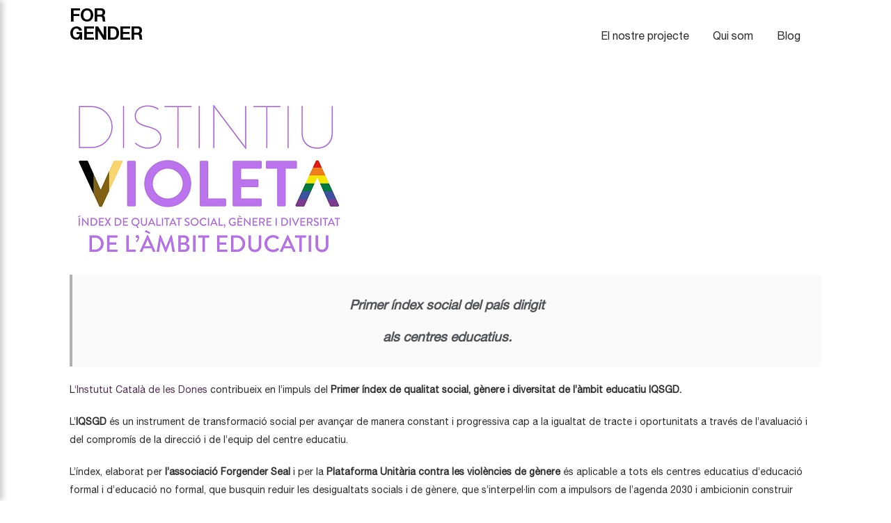

--- FILE ---
content_type: text/html; charset=UTF-8
request_url: https://city50.distintiudegenere.cat/lindex-de-qualitat-social-genere-i-diversitat-de-lambit-educatiu-iqsgd/
body_size: 11333
content:
<!DOCTYPE html>
<html lang="ca">
<head>
<meta charset="UTF-8">
<meta name="viewport" content="width=device-width, initial-scale=1">
<link rel="profile" href="https://gmpg.org/xfn/11">
<link rel="pingback" href="https://city50.distintiudegenere.cat/xmlrpc.php">
<meta name='robots' content='index, follow, max-image-preview:large, max-snippet:-1, max-video-preview:-1' />
	<style>img:is([sizes="auto" i], [sizes^="auto," i]) { contain-intrinsic-size: 3000px 1500px }</style>
	<link rel="alternate" hreflang="ca" href="https://city50.distintiudegenere.cat/lindex-de-qualitat-social-genere-i-diversitat-de-lambit-educatiu-iqsgd/" />
<link rel="alternate" hreflang="es" href="https://city50.distintiudegenere.cat/nueva-certificacion-violeta-en-el-ambito-educativo/?lang=es" />

	<!-- This site is optimized with the Yoast SEO plugin v25.3.1 - https://yoast.com/wordpress/plugins/seo/ -->
	<title>Primer Índex de qualitat social, gènere i diversitat de l’àmbit educatiu IQSGD &#187; CITY50</title>
	<link rel="canonical" href="https://city50.distintiudegenere.cat/lindex-de-qualitat-social-genere-i-diversitat-de-lambit-educatiu-iqsgd/" />
	<meta property="og:locale" content="ca_ES" />
	<meta property="og:type" content="article" />
	<meta property="og:title" content="Primer Índex de qualitat social, gènere i diversitat de l’àmbit educatiu IQSGD &#187; CITY50" />
	<meta property="og:description" content="Primer índex social del país dirigit als centres educatius. L&#8216;Instutut Català de les Dones contribueix en l&#8217;impuls del Primer índex de qualitat social, gènere i diversitat de l’àmbit educatiu IQSGD.  L&#8217;IQSGD és un instrument de transformació social per avançar de manera constant i progressiva cap a la igualtat de tracte i oportunitats a través de [&hellip;]" />
	<meta property="og:url" content="https://city50.distintiudegenere.cat/lindex-de-qualitat-social-genere-i-diversitat-de-lambit-educatiu-iqsgd/" />
	<meta property="og:site_name" content="CITY50" />
	<meta property="article:published_time" content="2020-07-16T11:04:45+00:00" />
	<meta property="article:modified_time" content="2020-11-10T18:27:10+00:00" />
	<meta property="og:image" content="https://city50.distintiudegenere.cat/wp-content/uploads/2020/07/12.jpg" />
	<meta property="og:image:width" content="400" />
	<meta property="og:image:height" content="224" />
	<meta property="og:image:type" content="image/jpeg" />
	<meta name="author" content="Emili Cardiel" />
	<meta name="twitter:card" content="summary_large_image" />
	<meta name="twitter:creator" content="@forgender" />
	<meta name="twitter:site" content="@forgender" />
	<meta name="twitter:label1" content="Escrit per" />
	<meta name="twitter:data1" content="Emili Cardiel" />
	<meta name="twitter:label2" content="Temps estimat de lectura" />
	<meta name="twitter:data2" content="3 minuts" />
	<script type="application/ld+json" class="yoast-schema-graph">{"@context":"https://schema.org","@graph":[{"@type":"Article","@id":"https://city50.distintiudegenere.cat/lindex-de-qualitat-social-genere-i-diversitat-de-lambit-educatiu-iqsgd/#article","isPartOf":{"@id":"https://city50.distintiudegenere.cat/lindex-de-qualitat-social-genere-i-diversitat-de-lambit-educatiu-iqsgd/"},"author":{"name":"Emili Cardiel","@id":"https://city50.distintiudegenere.cat/#/schema/person/9662467881db77dcc61f04ac159f3c68"},"headline":"Primer Índex de qualitat social, gènere i diversitat de l’àmbit educatiu IQSGD","datePublished":"2020-07-16T11:04:45+00:00","dateModified":"2020-11-10T18:27:10+00:00","mainEntityOfPage":{"@id":"https://city50.distintiudegenere.cat/lindex-de-qualitat-social-genere-i-diversitat-de-lambit-educatiu-iqsgd/"},"wordCount":568,"commentCount":0,"publisher":{"@id":"https://city50.distintiudegenere.cat/#organization"},"image":{"@id":"https://city50.distintiudegenere.cat/lindex-de-qualitat-social-genere-i-diversitat-de-lambit-educatiu-iqsgd/#primaryimage"},"thumbnailUrl":"https://city50.distintiudegenere.cat/wp-content/uploads/2020/07/12.jpg","keywords":["de Gènere i Diversitat IQSGD","Distintiu Violeta en l'àmbit Educatiu","Educació","Forgnder Seal","Igualtat","Índex de Gènere","Índex de qualitat","Índex de qualitat Social","índex social del país dirigit als centres educatius.","Perspectiva Gènere","Plataforma Unitària contra les violències de gènere"],"articleSection":["Blog ca"],"inLanguage":"ca"},{"@type":"WebPage","@id":"https://city50.distintiudegenere.cat/lindex-de-qualitat-social-genere-i-diversitat-de-lambit-educatiu-iqsgd/","url":"https://city50.distintiudegenere.cat/lindex-de-qualitat-social-genere-i-diversitat-de-lambit-educatiu-iqsgd/","name":"Primer Índex de qualitat social, gènere i diversitat de l’àmbit educatiu IQSGD &#187; CITY50","isPartOf":{"@id":"https://city50.distintiudegenere.cat/#website"},"primaryImageOfPage":{"@id":"https://city50.distintiudegenere.cat/lindex-de-qualitat-social-genere-i-diversitat-de-lambit-educatiu-iqsgd/#primaryimage"},"image":{"@id":"https://city50.distintiudegenere.cat/lindex-de-qualitat-social-genere-i-diversitat-de-lambit-educatiu-iqsgd/#primaryimage"},"thumbnailUrl":"https://city50.distintiudegenere.cat/wp-content/uploads/2020/07/12.jpg","datePublished":"2020-07-16T11:04:45+00:00","dateModified":"2020-11-10T18:27:10+00:00","breadcrumb":{"@id":"https://city50.distintiudegenere.cat/lindex-de-qualitat-social-genere-i-diversitat-de-lambit-educatiu-iqsgd/#breadcrumb"},"inLanguage":"ca","potentialAction":[{"@type":"ReadAction","target":["https://city50.distintiudegenere.cat/lindex-de-qualitat-social-genere-i-diversitat-de-lambit-educatiu-iqsgd/"]}]},{"@type":"ImageObject","inLanguage":"ca","@id":"https://city50.distintiudegenere.cat/lindex-de-qualitat-social-genere-i-diversitat-de-lambit-educatiu-iqsgd/#primaryimage","url":"https://city50.distintiudegenere.cat/wp-content/uploads/2020/07/12.jpg","contentUrl":"https://city50.distintiudegenere.cat/wp-content/uploads/2020/07/12.jpg","width":400,"height":224},{"@type":"BreadcrumbList","@id":"https://city50.distintiudegenere.cat/lindex-de-qualitat-social-genere-i-diversitat-de-lambit-educatiu-iqsgd/#breadcrumb","itemListElement":[{"@type":"ListItem","position":1,"name":"Home","item":"https://city50.distintiudegenere.cat/front/"},{"@type":"ListItem","position":2,"name":"Primer Índex de qualitat social, gènere i diversitat de l’àmbit educatiu IQSGD"}]},{"@type":"WebSite","@id":"https://city50.distintiudegenere.cat/#website","url":"https://city50.distintiudegenere.cat/","name":"CITY50","description":"","publisher":{"@id":"https://city50.distintiudegenere.cat/#organization"},"potentialAction":[{"@type":"SearchAction","target":{"@type":"EntryPoint","urlTemplate":"https://city50.distintiudegenere.cat/?s={search_term_string}"},"query-input":{"@type":"PropertyValueSpecification","valueRequired":true,"valueName":"search_term_string"}}],"inLanguage":"ca"},{"@type":"Organization","@id":"https://city50.distintiudegenere.cat/#organization","name":"CITY50","url":"https://city50.distintiudegenere.cat/","logo":{"@type":"ImageObject","inLanguage":"ca","@id":"https://city50.distintiudegenere.cat/#/schema/logo/image/","url":"https://city50.distintiudegenere.cat/wp-content/uploads/2019/03/cropped-logo_forgenderseal.jpg","contentUrl":"https://city50.distintiudegenere.cat/wp-content/uploads/2019/03/cropped-logo_forgenderseal.jpg","width":200,"height":80,"caption":"CITY50"},"image":{"@id":"https://city50.distintiudegenere.cat/#/schema/logo/image/"},"sameAs":["https://x.com/forgender"]},{"@type":"Person","@id":"https://city50.distintiudegenere.cat/#/schema/person/9662467881db77dcc61f04ac159f3c68","name":"Emili Cardiel","image":{"@type":"ImageObject","inLanguage":"ca","@id":"https://city50.distintiudegenere.cat/#/schema/person/image/","url":"https://secure.gravatar.com/avatar/55aac7763780c5f8871bf6055def499e?s=96&d=mm&r=g","contentUrl":"https://secure.gravatar.com/avatar/55aac7763780c5f8871bf6055def499e?s=96&d=mm&r=g","caption":"Emili Cardiel"},"url":"https://city50.distintiudegenere.cat/author/ecardiel/"}]}</script>
	<!-- / Yoast SEO plugin. -->


<link rel='dns-prefetch' href='//fonts.googleapis.com' />
<link rel="alternate" type="application/rss+xml" title="CITY50 &raquo; Canal d&#039;informació" href="https://city50.distintiudegenere.cat/feed/" />
		<!-- This site uses the Google Analytics by MonsterInsights plugin v8.13.1 - Using Analytics tracking - https://www.monsterinsights.com/ -->
							<script src="//www.googletagmanager.com/gtag/js?id=UA-91178336-2"  data-cfasync="false" data-wpfc-render="false" type="text/javascript" async></script>
			<script data-cfasync="false" data-wpfc-render="false" type="text/javascript">
				var mi_version = '8.13.1';
				var mi_track_user = true;
				var mi_no_track_reason = '';
				
								var disableStrs = [
															'ga-disable-UA-91178336-2',
									];

				/* Function to detect opted out users */
				function __gtagTrackerIsOptedOut() {
					for (var index = 0; index < disableStrs.length; index++) {
						if (document.cookie.indexOf(disableStrs[index] + '=true') > -1) {
							return true;
						}
					}

					return false;
				}

				/* Disable tracking if the opt-out cookie exists. */
				if (__gtagTrackerIsOptedOut()) {
					for (var index = 0; index < disableStrs.length; index++) {
						window[disableStrs[index]] = true;
					}
				}

				/* Opt-out function */
				function __gtagTrackerOptout() {
					for (var index = 0; index < disableStrs.length; index++) {
						document.cookie = disableStrs[index] + '=true; expires=Thu, 31 Dec 2099 23:59:59 UTC; path=/';
						window[disableStrs[index]] = true;
					}
				}

				if ('undefined' === typeof gaOptout) {
					function gaOptout() {
						__gtagTrackerOptout();
					}
				}
								window.dataLayer = window.dataLayer || [];

				window.MonsterInsightsDualTracker = {
					helpers: {},
					trackers: {},
				};
				if (mi_track_user) {
					function __gtagDataLayer() {
						dataLayer.push(arguments);
					}

					function __gtagTracker(type, name, parameters) {
						if (!parameters) {
							parameters = {};
						}

						if (parameters.send_to) {
							__gtagDataLayer.apply(null, arguments);
							return;
						}

						if (type === 'event') {
							
														parameters.send_to = monsterinsights_frontend.ua;
							__gtagDataLayer(type, name, parameters);
													} else {
							__gtagDataLayer.apply(null, arguments);
						}
					}

					__gtagTracker('js', new Date());
					__gtagTracker('set', {
						'developer_id.dZGIzZG': true,
											});
															__gtagTracker('config', 'UA-91178336-2', {"forceSSL":"true","link_attribution":"true"} );
										window.gtag = __gtagTracker;										(function () {
						/* https://developers.google.com/analytics/devguides/collection/analyticsjs/ */
						/* ga and __gaTracker compatibility shim. */
						var noopfn = function () {
							return null;
						};
						var newtracker = function () {
							return new Tracker();
						};
						var Tracker = function () {
							return null;
						};
						var p = Tracker.prototype;
						p.get = noopfn;
						p.set = noopfn;
						p.send = function () {
							var args = Array.prototype.slice.call(arguments);
							args.unshift('send');
							__gaTracker.apply(null, args);
						};
						var __gaTracker = function () {
							var len = arguments.length;
							if (len === 0) {
								return;
							}
							var f = arguments[len - 1];
							if (typeof f !== 'object' || f === null || typeof f.hitCallback !== 'function') {
								if ('send' === arguments[0]) {
									var hitConverted, hitObject = false, action;
									if ('event' === arguments[1]) {
										if ('undefined' !== typeof arguments[3]) {
											hitObject = {
												'eventAction': arguments[3],
												'eventCategory': arguments[2],
												'eventLabel': arguments[4],
												'value': arguments[5] ? arguments[5] : 1,
											}
										}
									}
									if ('pageview' === arguments[1]) {
										if ('undefined' !== typeof arguments[2]) {
											hitObject = {
												'eventAction': 'page_view',
												'page_path': arguments[2],
											}
										}
									}
									if (typeof arguments[2] === 'object') {
										hitObject = arguments[2];
									}
									if (typeof arguments[5] === 'object') {
										Object.assign(hitObject, arguments[5]);
									}
									if ('undefined' !== typeof arguments[1].hitType) {
										hitObject = arguments[1];
										if ('pageview' === hitObject.hitType) {
											hitObject.eventAction = 'page_view';
										}
									}
									if (hitObject) {
										action = 'timing' === arguments[1].hitType ? 'timing_complete' : hitObject.eventAction;
										hitConverted = mapArgs(hitObject);
										__gtagTracker('event', action, hitConverted);
									}
								}
								return;
							}

							function mapArgs(args) {
								var arg, hit = {};
								var gaMap = {
									'eventCategory': 'event_category',
									'eventAction': 'event_action',
									'eventLabel': 'event_label',
									'eventValue': 'event_value',
									'nonInteraction': 'non_interaction',
									'timingCategory': 'event_category',
									'timingVar': 'name',
									'timingValue': 'value',
									'timingLabel': 'event_label',
									'page': 'page_path',
									'location': 'page_location',
									'title': 'page_title',
								};
								for (arg in args) {
																		if (!(!args.hasOwnProperty(arg) || !gaMap.hasOwnProperty(arg))) {
										hit[gaMap[arg]] = args[arg];
									} else {
										hit[arg] = args[arg];
									}
								}
								return hit;
							}

							try {
								f.hitCallback();
							} catch (ex) {
							}
						};
						__gaTracker.create = newtracker;
						__gaTracker.getByName = newtracker;
						__gaTracker.getAll = function () {
							return [];
						};
						__gaTracker.remove = noopfn;
						__gaTracker.loaded = true;
						window['__gaTracker'] = __gaTracker;
					})();
									} else {
										console.log("");
					(function () {
						function __gtagTracker() {
							return null;
						}

						window['__gtagTracker'] = __gtagTracker;
						window['gtag'] = __gtagTracker;
					})();
									}
			</script>
				<!-- / Google Analytics by MonsterInsights -->
		<script type="text/javascript">
/* <![CDATA[ */
window._wpemojiSettings = {"baseUrl":"https:\/\/s.w.org\/images\/core\/emoji\/15.0.3\/72x72\/","ext":".png","svgUrl":"https:\/\/s.w.org\/images\/core\/emoji\/15.0.3\/svg\/","svgExt":".svg","source":{"concatemoji":"https:\/\/city50.distintiudegenere.cat\/wp-includes\/js\/wp-emoji-release.min.js?ver=6.7.1"}};
/*! This file is auto-generated */
!function(i,n){var o,s,e;function c(e){try{var t={supportTests:e,timestamp:(new Date).valueOf()};sessionStorage.setItem(o,JSON.stringify(t))}catch(e){}}function p(e,t,n){e.clearRect(0,0,e.canvas.width,e.canvas.height),e.fillText(t,0,0);var t=new Uint32Array(e.getImageData(0,0,e.canvas.width,e.canvas.height).data),r=(e.clearRect(0,0,e.canvas.width,e.canvas.height),e.fillText(n,0,0),new Uint32Array(e.getImageData(0,0,e.canvas.width,e.canvas.height).data));return t.every(function(e,t){return e===r[t]})}function u(e,t,n){switch(t){case"flag":return n(e,"\ud83c\udff3\ufe0f\u200d\u26a7\ufe0f","\ud83c\udff3\ufe0f\u200b\u26a7\ufe0f")?!1:!n(e,"\ud83c\uddfa\ud83c\uddf3","\ud83c\uddfa\u200b\ud83c\uddf3")&&!n(e,"\ud83c\udff4\udb40\udc67\udb40\udc62\udb40\udc65\udb40\udc6e\udb40\udc67\udb40\udc7f","\ud83c\udff4\u200b\udb40\udc67\u200b\udb40\udc62\u200b\udb40\udc65\u200b\udb40\udc6e\u200b\udb40\udc67\u200b\udb40\udc7f");case"emoji":return!n(e,"\ud83d\udc26\u200d\u2b1b","\ud83d\udc26\u200b\u2b1b")}return!1}function f(e,t,n){var r="undefined"!=typeof WorkerGlobalScope&&self instanceof WorkerGlobalScope?new OffscreenCanvas(300,150):i.createElement("canvas"),a=r.getContext("2d",{willReadFrequently:!0}),o=(a.textBaseline="top",a.font="600 32px Arial",{});return e.forEach(function(e){o[e]=t(a,e,n)}),o}function t(e){var t=i.createElement("script");t.src=e,t.defer=!0,i.head.appendChild(t)}"undefined"!=typeof Promise&&(o="wpEmojiSettingsSupports",s=["flag","emoji"],n.supports={everything:!0,everythingExceptFlag:!0},e=new Promise(function(e){i.addEventListener("DOMContentLoaded",e,{once:!0})}),new Promise(function(t){var n=function(){try{var e=JSON.parse(sessionStorage.getItem(o));if("object"==typeof e&&"number"==typeof e.timestamp&&(new Date).valueOf()<e.timestamp+604800&&"object"==typeof e.supportTests)return e.supportTests}catch(e){}return null}();if(!n){if("undefined"!=typeof Worker&&"undefined"!=typeof OffscreenCanvas&&"undefined"!=typeof URL&&URL.createObjectURL&&"undefined"!=typeof Blob)try{var e="postMessage("+f.toString()+"("+[JSON.stringify(s),u.toString(),p.toString()].join(",")+"));",r=new Blob([e],{type:"text/javascript"}),a=new Worker(URL.createObjectURL(r),{name:"wpTestEmojiSupports"});return void(a.onmessage=function(e){c(n=e.data),a.terminate(),t(n)})}catch(e){}c(n=f(s,u,p))}t(n)}).then(function(e){for(var t in e)n.supports[t]=e[t],n.supports.everything=n.supports.everything&&n.supports[t],"flag"!==t&&(n.supports.everythingExceptFlag=n.supports.everythingExceptFlag&&n.supports[t]);n.supports.everythingExceptFlag=n.supports.everythingExceptFlag&&!n.supports.flag,n.DOMReady=!1,n.readyCallback=function(){n.DOMReady=!0}}).then(function(){return e}).then(function(){var e;n.supports.everything||(n.readyCallback(),(e=n.source||{}).concatemoji?t(e.concatemoji):e.wpemoji&&e.twemoji&&(t(e.twemoji),t(e.wpemoji)))}))}((window,document),window._wpemojiSettings);
/* ]]> */
</script>
<link rel='stylesheet' id='pt-cv-public-style-css' href='https://city50.distintiudegenere.cat/wp-content/plugins/content-views-query-and-display-post-page/public/assets/css/cv.css?ver=4.1' type='text/css' media='all' />
<style id='wp-emoji-styles-inline-css' type='text/css'>

	img.wp-smiley, img.emoji {
		display: inline !important;
		border: none !important;
		box-shadow: none !important;
		height: 1em !important;
		width: 1em !important;
		margin: 0 0.07em !important;
		vertical-align: -0.1em !important;
		background: none !important;
		padding: 0 !important;
	}
</style>
<link rel='stylesheet' id='contact-form-7-css' href='https://city50.distintiudegenere.cat/wp-content/plugins/contact-form-7/includes/css/styles.css?ver=6.1' type='text/css' media='all' />
<link rel='stylesheet' id='pdfprnt_frontend-css' href='https://city50.distintiudegenere.cat/wp-content/plugins/pdf-print/css/frontend.css?ver=2.4.3' type='text/css' media='all' />
<link rel='stylesheet' id='wpml-menu-item-0-css' href='//city50.distintiudegenere.cat/wp-content/plugins/sitepress-multilingual-cms/templates/language-switchers/menu-item/style.css?ver=1' type='text/css' media='all' />
<link rel='stylesheet' id='panoply-fonts-css' href='https://fonts.googleapis.com/css?family=Raleway%3A100%2C100i%2C200%2C200i%2C300%2C300i%2C400%2C400i%2C500%2C500i%2C600%2C600i%2C700%2C700i%2C800%2C800i%2C900%2C900i%7COpen+Sans%3A400%2C300%2C300italic%2C400italic%2C600%2C600italic%2C700%2C700italic&#038;subset=latin%2Clatin-ext&#038;ver=6.7.1' type='text/css' media='all' />
<link rel='stylesheet' id='bootstrap-css' href='https://city50.distintiudegenere.cat/wp-content/themes/panoply/css/bootstrap.css?ver=6.7.1' type='text/css' media='all' />
<link rel='stylesheet' id='panoply-style-css' href='https://city50.distintiudegenere.cat/wp-content/themes/panoply/style.css?ver=6.7.1' type='text/css' media='all' />
<link rel='stylesheet' id='panoply-responsive-css' href='https://city50.distintiudegenere.cat/wp-content/themes/panoply/css/responsive.css?ver=6.7.1' type='text/css' media='all' />
<link rel='stylesheet' id='flexslider-css' href='https://city50.distintiudegenere.cat/wp-content/themes/panoply/css/flexslider.css?ver=6.7.1' type='text/css' media='all' />
<link rel='stylesheet' id='owl_carousel-css' href='https://city50.distintiudegenere.cat/wp-content/themes/panoply/css/owl.carousel.css?ver=6.7.1' type='text/css' media='all' />
<link rel='stylesheet' id='animate-css' href='https://city50.distintiudegenere.cat/wp-content/themes/panoply/css/animate.css?ver=6.7.1' type='text/css' media='all' />
<link rel='stylesheet' id='font-awesome-css' href='https://city50.distintiudegenere.cat/wp-content/themes/panoply/css/font-awesome.css?ver=6.7.1' type='text/css' media='all' />
<link rel='stylesheet' id='panoply-google-fonts-css' href='https://fonts.googleapis.com/css?family=Raleway%3A100%2C100i%2C200%2C200i%2C300%2C300i%2C400%2C400i%2C500%2C500i%2C600%2C600i%2C700%2C700i%2C800%2C800i%2C900%2C900i%7COpen+Sans%3A400%2C300%2C300italic%2C400italic%2C600%2C600italic%2C700%2C700italic&#038;subset=latin%2Clatin-ext' type='text/css' media='all' />
<script type="text/javascript" src="https://city50.distintiudegenere.cat/wp-content/plugins/google-analytics-for-wordpress/assets/js/frontend-gtag.min.js?ver=8.13.1" id="monsterinsights-frontend-script-js"></script>
<script data-cfasync="false" data-wpfc-render="false" type="text/javascript" id='monsterinsights-frontend-script-js-extra'>/* <![CDATA[ */
var monsterinsights_frontend = {"js_events_tracking":"true","download_extensions":"doc,pdf,ppt,zip,xls,docx,pptx,xlsx","inbound_paths":"[{\"path\":\"\\\/go\\\/\",\"label\":\"affiliate\"},{\"path\":\"\\\/recommend\\\/\",\"label\":\"affiliate\"}]","home_url":"https:\/\/city50.distintiudegenere.cat","hash_tracking":"false","ua":"UA-91178336-2","v4_id":""};/* ]]> */
</script>
<script type="text/javascript" src="https://city50.distintiudegenere.cat/wp-includes/js/jquery/jquery.min.js?ver=3.7.1" id="jquery-core-js"></script>
<script type="text/javascript" src="https://city50.distintiudegenere.cat/wp-includes/js/jquery/jquery-migrate.min.js?ver=3.4.1" id="jquery-migrate-js"></script>
<script type="text/javascript" src="https://city50.distintiudegenere.cat/wp-content/plugins/sticky-menu-or-anything-on-scroll/assets/js/jq-sticky-anything.min.js?ver=2.1.1" id="stickyAnythingLib-js"></script>
<link rel="https://api.w.org/" href="https://city50.distintiudegenere.cat/wp-json/" /><link rel="alternate" title="JSON" type="application/json" href="https://city50.distintiudegenere.cat/wp-json/wp/v2/posts/2020" /><link rel="EditURI" type="application/rsd+xml" title="RSD" href="https://city50.distintiudegenere.cat/xmlrpc.php?rsd" />
<meta name="generator" content="WordPress 6.7.1" />
<link rel='shortlink' href='https://city50.distintiudegenere.cat/?p=2020' />
<link rel="alternate" title="oEmbed (JSON)" type="application/json+oembed" href="https://city50.distintiudegenere.cat/wp-json/oembed/1.0/embed?url=https%3A%2F%2Fcity50.distintiudegenere.cat%2Flindex-de-qualitat-social-genere-i-diversitat-de-lambit-educatiu-iqsgd%2F" />
<link rel="alternate" title="oEmbed (XML)" type="text/xml+oembed" href="https://city50.distintiudegenere.cat/wp-json/oembed/1.0/embed?url=https%3A%2F%2Fcity50.distintiudegenere.cat%2Flindex-de-qualitat-social-genere-i-diversitat-de-lambit-educatiu-iqsgd%2F&#038;format=xml" />
<meta name="generator" content="WPML ver:4.0.1 stt:8,1,64,2;" />
  <script
  src="https://code.jquery.com/jquery-3.6.0.min.js"
  integrity="sha256-/xUj+3OJU5yExlq6GSYGSHk7tPXikynS7ogEvDej/m4="
  crossorigin="anonymous"></script>
  <script type="text/javascript"> 
      var fixed_header_class   = '';
      var fixed_header_scroll   = '';
      jQuery(window).scroll(function(){           
        if(jQuery(document).scrollTop() > fixed_header_scroll){
             jQuery(fixed_header_class).addClass("myfixedHeader");
           }else{
               jQuery(fixed_header_class).removeClass("myfixedHeader");	 
                }
   });</script> <style type="text/css">
    .myfixedHeader{background-color: !important;}
    .myfixedHeader, .myfixedHeader a { color: !important;}
	.myfixedHeader { height: ;}
	.myfixedHeader { padding: !important;}
    .myfixedHeader {margin: 0 auto !important; width:100% !important; position:fixed; z-index:99999; transition:all 0.7s ease; left:0; right:0; top:0; text-align:center !important; }
    { transition:all 0.7s ease; }</style>	            <style>
			                  h1 {font-size:px !important;}
								                 h2 {font-size:px !important;}
								                 h3 {font-size:px !important;}
								                 h4 {font-size:px !important;}
								                 h5 {font-size:px !important;}
								                 h5 {font-size:px !important;}
				            </style>
        <style type="text/css">
body{background-color:#fff;}
</style>
<style type="text/css">
.header{ background:rgba(255,255,255,0.90;)}
</style>
<style type="text/css">
.logo-title{color:#blank}
</style>
		<style type="text/css" id="wp-custom-css">
			footer,
.inner-page-bg.parallax-bg{display:none !important;}

.navbar-header{display:none !important;}

.logo-header {
    color: black !important;
    letter-spacing: -1px;
    line-height: 0.85;
    font-size: 26px;
    text-transform: uppercase;
font-family: 'HelveticaNeue-Bold';
}

.navbar-collapse.collapse {

    width: 50%;
    float: right;
}

.logo-img {
    width: 50%;
    float: left;
}

.navbar ul li a {
text-transform:none;
    font-size:16px;
    padding: 10px 15px 10px 15px;

}


.navbar ul li a:hover, .navbar>ul>li.active a {
    color: #000;
    background-color: transparent;
    font-weight: bold;
}

.header {
 
    border-bottom: 0px solid #4f314e;
}


.container {
    margin-left: auto;
    margin-right: auto;
    max-width: 100%;
    width: calc(100% - 20rem);
}		</style>
		</head>
<body data-rsssl=1 data-spy="scroll" data-target=".navbar" data-offset="50" class="post-template-default single single-post postid-2020 single-format-standard wp-custom-logo">
<div class="wrapper">
 <header class="header">
  <div class="header-top">
     <div class="container">
      <div class="row" style="line-height:45px; margin-right:-15px; margin-left:-15px">
        
                <div class="col-lg-12 col-md-12 col-sm-12 col-xs-12 " style="float: right !important;">

<!--

         <div class="top-social" style="text-align:right;">
                             
                              <a href="https://es.linkedin.com/in/forgender-seal-225786186" class="" target="_blank"><i class="fa fa-linkedin"></i></a>
                              <a href="https://twitter.com/forgender" class="" target="_blank"><i class="fa fa-twitter"></i></a>
                               
                               <a href="https://www.youtube.com/channel/UC3qXsqYHXE1uhlU27sMCO-Q" class="" target="_blank"><i class="fa fa-youtube"></i></a>
                              
                               <div class="language-switcher-menu" style="float:right; padding-left:45px">
  </div>

         </div>
-->


        </div><!--col-->
              </div><!--row-->
     </div><!--container-->
    </div><!--header-top-->
    <nav class="navbar main-nav">
      <div class="container"> 
        <!--
          -->
<div class="logo-img">
<a class="logo-header" href="https://www.forgenderseal.org/">FOR<br>GENDER</a>
</div>


        <div class="navbar-header">
          <button type="button" class="navbar-toggle" data-toggle="collapse" data-target="#navbar-collapse"><span class="icon-bar"></span><span class="icon-bar"></span><span class="icon-bar"></span> </button>
          		        <div class="logo-img"><a href="https://city50.distintiudegenere.cat/" class="custom-logo-link" rel="home"><img width="200" height="80" src="https://city50.distintiudegenere.cat/wp-content/uploads/2019/03/cropped-logo_forgenderseal.jpg" class="custom-logo" alt="CITY50" decoding="async" /></a></div>
         	                 </div>
       <!-- Collect the nav links, forms, and other content for toggling -->
       <div class="collapse navbar-collapse" id="navbar-collapse">
<ul id="menu-main" class="nav navbar-nav"><li id="menu-item-4227" class="menu-item menu-item-type-custom menu-item-object-custom menu-item-4227"><a href="https://www.forgenderseal.org/">El nostre projecte</a></li>
<li id="menu-item-4228" class="menu-item menu-item-type-custom menu-item-object-custom menu-item-4228"><a href="https://www.forgenderseal.org/qui-som/">Qui som</a></li>
<li id="menu-item-4229" class="menu-item menu-item-type-custom menu-item-object-custom menu-item-4229"><a href="https://www.forgenderseal.org/blog/">Blog</a></li>
</ul>		
       </div>
            </div>
   </nav>
 </header>
 <!--close-header-->  <div class="inner-page-bg parallax-bg">
     <div class="container">
        <div class="inner-page-title">
          <h1 class="title">Primer Índex de qualitat social, gènere i diversitat de l’àmbit educatiu IQSGD</h1>        </div>
     </div>
   </div>
   <!--close-inner-page-bg-->
  <div class="content">
    <div class="container">
      <div class="row">
        <div class="col-md-12 col-sm-12 col-xs-12">
          <div class="left-bar" id="primary">
              			<div id="post-2020" class="post-2020 post type-post status-publish format-standard has-post-thumbnail hentry category-novetats tag-de-genere-i-diversitat-iqsgd tag-distintiu-violeta-en-lambit-educatiu tag-educacio tag-forgnder-seal tag-igualtat tag-index-de-genere tag-index-de-qualitat tag-index-de-qualitat-social tag-index-social-del-pais-dirigit-als-centres-educatius tag-perspectiva-genere tag-plataforma-unitaria-contra-les-violencies-de-genere">
              <div class="entry-header">
              			<img width="400" height="224" src="https://city50.distintiudegenere.cat/wp-content/uploads/2020/07/12.jpg" class="attachment-panoply-blog-standard size-panoply-blog-standard wp-post-image" alt="" decoding="async" fetchpriority="high" srcset="https://city50.distintiudegenere.cat/wp-content/uploads/2020/07/12.jpg 400w, https://city50.distintiudegenere.cat/wp-content/uploads/2020/07/12-300x168.jpg 300w, https://city50.distintiudegenere.cat/wp-content/uploads/2020/07/12-360x202.jpg 360w" sizes="(max-width: 400px) 100vw, 400px" />                      </div>
              <div class="entry-info">
                             
              </div>
              <div class="entry-content">
              <blockquote>
<p style="text-align: center;"><strong>Primer índex social del país dirigit </strong></p>
<p style="text-align: center;"><strong>als centres educatius.</strong></p>
</blockquote>
<p>L<a href="http://dones.gencat.cat/ca/inici">&#8216;Instutut Català de les Dones</a> contribueix en l&#8217;impuls del <strong>Primer</strong> <strong>índex de qualitat social, gènere i diversitat de l’àmbit educatiu</strong> <strong>IQSGD. </strong></p>
<p>L&#8217;<strong>IQSGD </strong>és un instrument de transformació social per avançar de manera constant i progressiva cap a la igualtat de tracte i oportunitats a través de l’avaluació i del compromís de la direcció i de l’equip del centre educatiu.</p>
<p>L’índex, elaborat per <strong>l’associació Forgender Seal</strong> i per la <strong>Plataforma Unitària contra les violències de gènere</strong> és aplicable a tots els centres educatius d’educació formal i d’educació no formal, que busquin reduir les desigualtats socials i de gènere, que s’interpel·lin com a impulsors de l’agenda 2030 i ambicionin construir societats a partir d’una educació transformadora on la perspectiva de gènere, els drets humans i la diversitat siguin eixos transversals de la seva actuació.</p>
<p>Com a resultat del compromís i de l’avaluació, el centre educatiu pot obtenir el reconeixement anomenat <strong>“Camí al Violeta”</strong> o directament el <strong>“Distintiu violeta de l’àmbit educatiu”.</strong></p>
<p><strong>El Repte</strong></p>
<p>Saber <strong>quin és el rol del centre educatiu en la construcció de societats més igualitàries és el primer pas</strong>, i és aquest,  l’objectiu d’inici de <strong>l’índex de qualitat social, gènere i diversitat.</strong> A partir d’aquí, l’índex es converteix en un instrument de millora contínua, un avanç constant i progressiu cap a la igualtat a través de l’avaluació i del compromís a curt i mitjà termini de la direcció del centre educatiu.</p>
<p>L’índex, elaborat per <strong>l’associació Forgender Seal</strong> i per la <strong>Plataforma Unitària contra les violències de gènere</strong>  és la primera certificació del país que reconeix i motiva els esforços de la direcció i de l’equip docent amb la igualtat de tracte i oportunitats, tant en la gestió del mateix centre com amb la capacitat de fer créixer l’apoderament individual i col·lectiu de l’alumnat.</p>
<p>L’índex s’ha dissenyat d’acord amb les competències dels centres educatius, de la normativa nacional i dels mandats i tractats internacionals relatius al principi d’igualtat i no discriminació, als drets humans dels infants, als drets humans de les dones i nenes i al dret a la diversitat i d’acord amb el desenvolupament humà sostenible.</p>
<p>Mitjançant un procés d’avaluació, el centre educatiu obté el seu nivell d’excel·lència respecte a la implicació i compromís amb el  principi d’igualtat de tracte i d’oportunitat, mesurant quins són els esforços del centre educatiu en incorporar la perspectiva de drets humans, gènere i diversitat en la gestió del centre, en els  programes educatius i quin és el resultat de comprensió i apoderament dels i les alumnes.</p>
<p>El resultat de l’avaluació pot donar lloc a l’obtenció del <strong>Distintiu violeta de l’àmbit educatiu</strong>, i si el resultat de l’avaluació no permet obtenir el reconeixement del Distintiu, el centre educatiu, sí que obté el reconeixement del seu esforç en millorar i per tant entra en una fase preparatòria anomenada <strong>camí al violeta</strong>.</p>
<p><strong>Mes informació a <a href="http://www.distintiudegenere.cat/">Forgender Seal , distintius de gènere. </a></strong></p>
              <hr/>
		 
			                            <!--<a href="" class="btn"></a>-->
                <?php// }?>
              </div>
            </div>
            <div class="tags">
                <ul><li><a href="https://city50.distintiudegenere.cat/tag/de-genere-i-diversitat-iqsgd/" rel="tag">de Gènere i Diversitat IQSGD</a></li><li><a href="https://city50.distintiudegenere.cat/tag/distintiu-violeta-en-lambit-educatiu/" rel="tag">Distintiu Violeta en l'àmbit Educatiu</a></li><li><a href="https://city50.distintiudegenere.cat/tag/educacio/" rel="tag">Educació</a></li><li><a href="https://city50.distintiudegenere.cat/tag/forgnder-seal/" rel="tag">Forgnder Seal</a></li><li><a href="https://city50.distintiudegenere.cat/tag/igualtat/" rel="tag">Igualtat</a></li><li><a href="https://city50.distintiudegenere.cat/tag/index-de-genere/" rel="tag">Índex de Gènere</a></li><li><a href="https://city50.distintiudegenere.cat/tag/index-de-qualitat/" rel="tag">Índex de qualitat</a></li><li><a href="https://city50.distintiudegenere.cat/tag/index-de-qualitat-social/" rel="tag">Índex de qualitat Social</a></li><li><a href="https://city50.distintiudegenere.cat/tag/index-social-del-pais-dirigit-als-centres-educatius/" rel="tag">índex social del país dirigit als centres educatius.</a></li><li><a href="https://city50.distintiudegenere.cat/tag/perspectiva-genere/" rel="tag">Perspectiva Gènere</a></li><li><a href="https://city50.distintiudegenere.cat/tag/plataforma-unitaria-contra-les-violencies-de-genere/" rel="tag">Plataforma Unitària contra les violències de gènere</a></li></ul> 
              </div>

					            <!--close-entry-post-->
          </div>
          <!--close-left-bar-->
        </div>
      </div>
    </div>
  </div>
   <footer class="footer">
   <div class="container">
     <div class="row">
       <div class="col-lg-12 col-md-12 col-sm-12 col-xs-12">
         <div class="social">
           <ul>
                    <li><a href="http://twiter" class="" target="_blank"><i class="fa fa-twitter"></i></a></li>
                              <li><a href="https://es.linkedin.com/in/forgender-seal-225786186" class="" target="_blank"><i class="fa fa-linkedin"></i></a></li>
                                                    <li><a href="https://www.youtube.com/channel/UC3qXsqYHXE1uhlU27sMCO-Q" class="" target="_blank"><i class="fa fa-youtube"></i></a></li>
                                            
                     
           
</ul>
         </div><!--social-->
         <div class="row">
         <div class="col-md-4">
			 <p class="small" style="text-transform:none;letter-spacing:0px; line-height:17px">
			            Finançat per la Unió Europea. Les opinions i punts de vista expressats només comprometen al seu(s) autor/a(és/as) i no reflecteixen necessàriament els de la Unió Europea o els de la Comissió Europea. Ni la Unió Europea ni la Comissió Europea poden ser considerats responsables d'ells.
          
           			 </p>
       <img src="https://city50.distintiudegenere.cat/wp-content/uploads/2025/09/Logo-DIGECP-i-UE.jpg" width="70%">
         </div>
          <div class="col-md-8">
                    <p class="small">amb el suport de</p>
           <img src="https://city50.distintiudegenere.cat/wp-content/uploads/2019/01/suport.jpg" width="100%" >
                  </div>
       </div>
		   <br>
		      <p class="text-uppercase"></p>
         <p class="copyright">
       &copy; 2018 SG CITY 50-50 / FORGENDER SEAL
         </p>
       </div>
     </div>
   </div>
 </footer>
</div>
<script>
jQuery(document).ready(function() {
jQuery("#carousel-gallery").owlCarousel({
margin: ,
navigation : true,
navText : ["<i class='fa fa-long-arrow-left'></i>","<i class='fa fa-long-arrow-right'></i>"],
loop:true,
autoplay:true,
autoPlay : 5000,
stopOnHover : false,
autoplayTimeout:3000,
lazyLoad : true,
autoplayHoverPause:true ,
responsive: {
       0: {
           items:        },
       768: {
           items: 3
       },
	   1000: {
           			items :,
			       },
}
});
});
</script>
<script type="text/javascript" src="https://city50.distintiudegenere.cat/wp-includes/js/dist/hooks.min.js?ver=4d63a3d491d11ffd8ac6" id="wp-hooks-js"></script>
<script type="text/javascript" src="https://city50.distintiudegenere.cat/wp-includes/js/dist/i18n.min.js?ver=5e580eb46a90c2b997e6" id="wp-i18n-js"></script>
<script type="text/javascript" id="wp-i18n-js-after">
/* <![CDATA[ */
wp.i18n.setLocaleData( { 'text direction\u0004ltr': [ 'ltr' ] } );
/* ]]> */
</script>
<script type="text/javascript" src="https://city50.distintiudegenere.cat/wp-content/plugins/contact-form-7/includes/swv/js/index.js?ver=6.1" id="swv-js"></script>
<script type="text/javascript" id="contact-form-7-js-translations">
/* <![CDATA[ */
( function( domain, translations ) {
	var localeData = translations.locale_data[ domain ] || translations.locale_data.messages;
	localeData[""].domain = domain;
	wp.i18n.setLocaleData( localeData, domain );
} )( "contact-form-7", {"translation-revision-date":"2025-04-11 11:03:18+0000","generator":"GlotPress\/4.0.1","domain":"messages","locale_data":{"messages":{"":{"domain":"messages","plural-forms":"nplurals=2; plural=n != 1;","lang":"ca"},"This contact form is placed in the wrong place.":["Aquest formulari de contacte est\u00e0 col\u00b7locat en el lloc equivocat."],"Error:":["Error:"]}},"comment":{"reference":"includes\/js\/index.js"}} );
/* ]]> */
</script>
<script type="text/javascript" id="contact-form-7-js-before">
/* <![CDATA[ */
var wpcf7 = {
    "api": {
        "root": "https:\/\/city50.distintiudegenere.cat\/wp-json\/",
        "namespace": "contact-form-7\/v1"
    }
};
/* ]]> */
</script>
<script type="text/javascript" src="https://city50.distintiudegenere.cat/wp-content/plugins/contact-form-7/includes/js/index.js?ver=6.1" id="contact-form-7-js"></script>
<script type="text/javascript" id="pt-cv-content-views-script-js-extra">
/* <![CDATA[ */
var PT_CV_PUBLIC = {"_prefix":"pt-cv-","page_to_show":"5","_nonce":"38359d05df","is_admin":"","is_mobile":"","ajaxurl":"https:\/\/city50.distintiudegenere.cat\/wp-admin\/admin-ajax.php","lang":"ca","loading_image_src":"data:image\/gif;base64,R0lGODlhDwAPALMPAMrKygwMDJOTkz09PZWVla+vr3p6euTk5M7OzuXl5TMzMwAAAJmZmWZmZszMzP\/\/\/yH\/[base64]\/wyVlamTi3nSdgwFNdhEJgTJoNyoB9ISYoQmdjiZPcj7EYCAeCF1gEDo4Dz2eIAAAh+QQFCgAPACwCAAAADQANAAAEM\/DJBxiYeLKdX3IJZT1FU0iIg2RNKx3OkZVnZ98ToRD4MyiDnkAh6BkNC0MvsAj0kMpHBAAh+QQFCgAPACwGAAAACQAPAAAEMDC59KpFDll73HkAA2wVY5KgiK5b0RRoI6MuzG6EQqCDMlSGheEhUAgqgUUAFRySIgAh+QQFCgAPACwCAAIADQANAAAEM\/DJKZNLND\/[base64]"};
var PT_CV_PAGINATION = {"first":"\u00ab","prev":"\u2039","next":"\u203a","last":"\u00bb","goto_first":"Go to first page","goto_prev":"Go to previous page","goto_next":"Go to next page","goto_last":"Go to last page","current_page":"Current page is","goto_page":"Go to page"};
/* ]]> */
</script>
<script type="text/javascript" src="https://city50.distintiudegenere.cat/wp-content/plugins/content-views-query-and-display-post-page/public/assets/js/cv.js?ver=4.1" id="pt-cv-content-views-script-js"></script>
<script type="text/javascript" id="stickThis-js-extra">
/* <![CDATA[ */
var sticky_anything_engage = {"element":".side-bar","topspace":"205","minscreenwidth":"700","maxscreenwidth":"999999","zindex":"1","legacymode":"","dynamicmode":"","debugmode":"","pushup":"","adminbar":"1"};
/* ]]> */
</script>
<script type="text/javascript" src="https://city50.distintiudegenere.cat/wp-content/plugins/sticky-menu-or-anything-on-scroll/assets/js/stickThis.js?ver=2.1.1" id="stickThis-js"></script>
<script type="text/javascript" src="https://city50.distintiudegenere.cat/wp-content/themes/panoply/js/bootstrap.js?ver=6.7.1" id="bootstrap-js"></script>
<script type="text/javascript" src="https://city50.distintiudegenere.cat/wp-content/themes/panoply/js/jquery.flexslider.js?ver=6.7.1" id="jquery_flexslider-js"></script>
<script type="text/javascript" src="https://city50.distintiudegenere.cat/wp-content/themes/panoply/js/SmoothScroll.js?ver=6.7.1" id="smoothScroll-js"></script>
<script type="text/javascript" src="https://city50.distintiudegenere.cat/wp-content/themes/panoply/js/wow.js?ver=6.7.1" id="jquery_wow-js"></script>
<script type="text/javascript" src="https://city50.distintiudegenere.cat/wp-content/themes/panoply/js/owl.carousel.js?ver=6.7.1" id="owl_carousel-js"></script>
<script type="text/javascript" id="jquery_custom-js-extra">
/* <![CDATA[ */
var panoply_wp_ajax_url = "https:\/\/city50.distintiudegenere.cat\/wp-admin\/admin-ajax.php";
/* ]]> */
</script>
<script type="text/javascript" src="https://city50.distintiudegenere.cat/wp-content/themes/panoply/js/custom.js?ver=6.7.1" id="jquery_custom-js"></script>
</body>
</html>